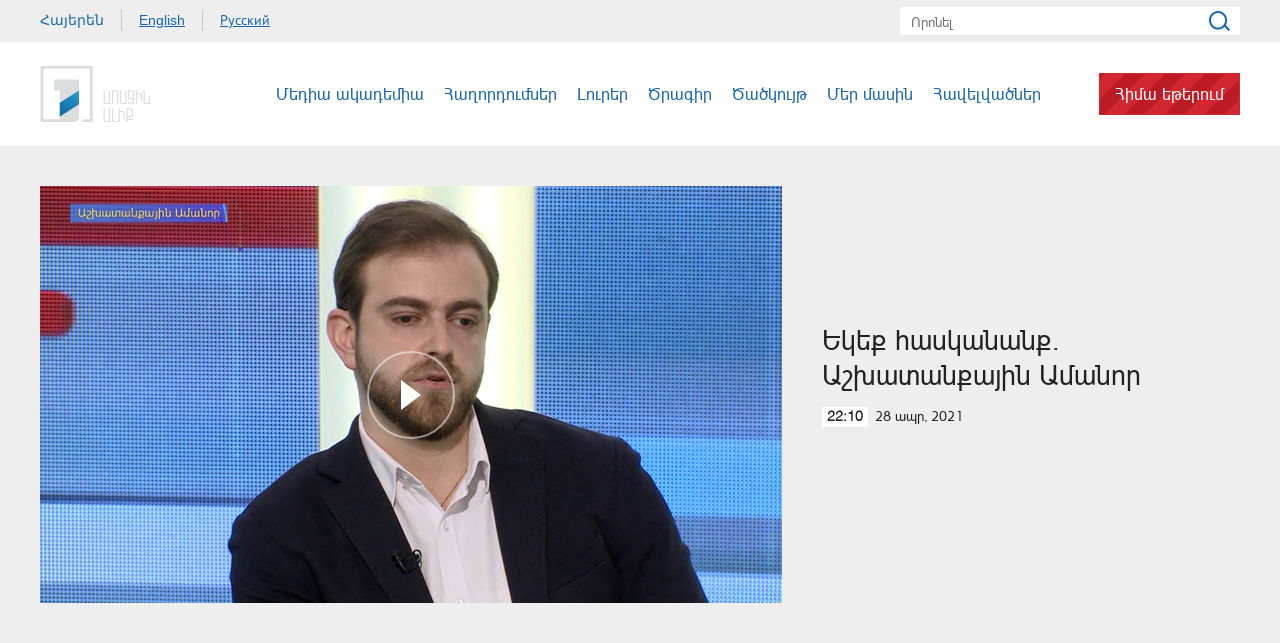

--- FILE ---
content_type: text/html; charset=utf-8
request_url: https://www.1tv.am/hy/video/%D4%B5%D5%AF%D5%A5%D6%84-%D5%B0%D5%A1%D5%BD%D5%AF%D5%A1%D5%B6%D5%A1%D5%B6%D6%84-%D4%B1%D5%B7%D5%AD%D5%A1%D5%BF%D5%A1%D5%B6%D6%84%D5%A1%D5%B5%D5%AB%D5%B6-%D4%B1%D5%B4%D5%A1%D5%B6%D5%B8%D6%80/178753
body_size: 8023
content:
<!DOCTYPE html>
<!--[if lte IE 1]>
##########################################################################
#
#                  _           _     _             _    _      _ _
#                 (_)         | |   | |           | |  | |    | (_)
#  _ __  _ __ ___  _  ___  ___| |_  | |__  _   _  | |__| | ___| |___  __
# | '_ \| '__/ _ \| |/ _ \/ __| __| | '_ \| | | | |  __  |/ _ \ | \ \/ /
# | |_) | | | (_) | |  __/ (__| |_  | |_) | |_| | | |  | |  __/ | |>  <
# | .__/|_|  \___/| |\___|\___|\__| |_.__/ \__, | |_|  |_|\___|_|_/_/\_\
# | |            _/ |                       __/ |
# |_|           |__/                       |___/
#
# URL: www.helix.am
#
##########################################################################
<![endif]-->
<html lang="hy">
<head>
    <meta charset="utf-8" />
    <meta name="viewport" content="width=device-width, initial-scale=1, maximum-scale=1, user-scalable=no" />
    <meta name="description" content="" />
    <meta name="keywords" content="" />
    <meta name="format-detection" content="telephone=no" />
    <meta name="apple-itunes-app" content="app-id=989715996" />
    <title>Եկեք հասկանանք. Աշխատանքային Ամանոր - Հանրային հեռուստաընկերություն</title>


<meta property="og:image" content="https://www.1tv.am/images/video/7/32650/1.jpeg" /><meta property="og:title" content="Եկեք հասկանանք. Աշխատանքային Ամանոր" /><meta property="og:description" content="" /><meta property="og:url" content="https://www.1tv.am/hy/video/Եկեք-հասկանանք-Աշխատանքային-Ամանոր/178753" /><meta name="twitter:card" content="summary_large_image" /><meta name="twitter:title" content="Եկեք հասկանանք. Աշխատանքային Ամանոր" /><meta name="twitter:description" content="" /><meta name="twitter:image" content="https://www.1tv.am/images/video/7/32650/1.jpeg" />        <script>var $app = {"localisation":{"not_ml":false,"lng":{"code":"hy"},"trans":{"core.error.400.head_title":"400 Bad Request","core.error.400.message":"The request could not be understood by the server due to malformed syntax. The client SHOULD NOT repeat the request without modifications.","core.error.401.head_title":"401 Unauthorized","core.error.401.message":"Please log in to perform this action","core.error.403.head_title":"403 Forbidden","core.error.403.message":"The server understood the request, but is refusing to fulfill it. Authorization will not help and the request SHOULD NOT be repeated. If the request method was not HEAD and the server wishes to make public why the request has not been fulfilled, it SHOULD describe the reason for the refusal in the entity. If the server does not wish to make this information available to the client, the status code 404 (Not Found) can be used instead.","core.error.404.head_title":" 404 Not Found","core.error.404.message":"\u0546\u0574\u0561\u0576 \u0567\u057b \u0563\u0578\u0575\u0578\u0582\u0569\u0575\u0578\u0582\u0576 \u0579\u0578\u0582\u0576\u056b","core.error.405.head_title":"405 Method Not Allowed","core.error.405.message":"The method specified in the Request-Line is not allowed for the resource identified by the Request-URI. The response MUST include an Allow header containing a list of valid methods for the requested resource.","core.error.500.head_title":"500 Internal Server Error","core.error.500.message":"The server encountered an unexpected condition which prevented it from fulfilling the request.","core.error.verify_network.head_title":"Verify network","core.error.verify_network.message":"Verify network","core.error.timeout.head_title":"Timeout","core.error.timeout.message":"Timeout","core.error.modal.button.ok":"\u056c\u0561\u057e"}}};</script>
            <link rel="icon" href="/favicon.png?v=1" />
    <link rel="shortcut icon" href="/favicon.ico?v=1" />
    <link rel="stylesheet" href="/build/css/main.css?v=50877887" />
    <link rel="apple-touch-icon-precomposed" sizes="57x57" href="/img/apple-touch-icon-57x57-precomposed.png?v=1" />
    <link rel="apple-touch-icon-precomposed" sizes="72x72" href="/img/apple-touch-icon-72x72-precomposed.png?v=1" />
    <link rel="apple-touch-icon-precomposed" sizes="114x114" href="/img/apple-touch-icon-114x114-precomposed.png?v=1" />
    <script src="/build/js/top-libs.js?v=508"></script>
    <script>
        var $baseUrl = 'https://www.1tv.am/hy/';
    </script>
</head>
<body class="hy">
<div id="wrapper">
    <header>

        <div class="top-box">
            <div class="center clear-fix">
                                    <aside class="left-sidebar fl">
                        <ul class="language-list clear-fix">
                                                                <li class="fl">
                                        <a class="arr active fs14 ver-top-box"
                                           href="https://www.1tv.am/hy/video/%D4%B5%D5%AF%D5%A5%D6%84-%D5%B0%D5%A1%D5%BD%D5%AF%D5%A1%D5%B6%D5%A1%D5%B6%D6%84-%D4%B1%D5%B7%D5%AD%D5%A1%D5%BF%D5%A1%D5%B6%D6%84%D5%A1%D5%B5%D5%AB%D5%B6-%D4%B1%D5%B4%D5%A1%D5%B6%D5%B8%D6%80/178753">Հայերեն</a>
                                    </li>
                                                                        <li class="fl">
                                        <a class="arl fs14 ver-top-box"
                                           href="https://www.1tv.am/en/video/%D4%B5%D5%AF%D5%A5%D6%84-%D5%B0%D5%A1%D5%BD%D5%AF%D5%A1%D5%B6%D5%A1%D5%B6%D6%84-%D4%B1%D5%B7%D5%AD%D5%A1%D5%BF%D5%A1%D5%B6%D6%84%D5%A1%D5%B5%D5%AB%D5%B6-%D4%B1%D5%B4%D5%A1%D5%B6%D5%B8%D6%80/178753">English</a>
                                    </li>
                                                                        <li class="fl">
                                        <a class="arr fs14 ver-top-box"
                                           href="https://www.1tv.am/ru/video/%D4%B5%D5%AF%D5%A5%D6%84-%D5%B0%D5%A1%D5%BD%D5%AF%D5%A1%D5%B6%D5%A1%D5%B6%D6%84-%D4%B1%D5%B7%D5%AD%D5%A1%D5%BF%D5%A1%D5%B6%D6%84%D5%A1%D5%B5%D5%AB%D5%B6-%D4%B1%D5%B4%D5%A1%D5%B6%D5%B8%D6%80/178753">Русский</a>
                                    </li>
                                                            </ul>
                    </aside>
                                <aside class="right-sidebar fr">

                    <form action="https://www.1tv.am/hy/search/" method="get" id="search-form">
                        <div class="search-form-box pr">
                            <input class="fs14" type="text" id="top-search" name="q" placeholder="Որոնել" />
                            <input class="sprite" type="submit" value="" />
                        </div>
                    </form>

                </aside>

            </div>
        </div>

        <div class="bottom-box pr">
            <div class="bottom-inner-box">
                <div class="center clear-fix">
                                        <a class="main-logo sprite db fl" href="https://www.1tv.am/hy/" title="Հանրային Հեռուստաընկերություն">
                        Հանրային Հեռուստաընկերություն                    </a>

                    <aside class="right-sidebar fr">
                        <nav class="fr">
                            <ul>
                                                                    <li class="first-level fl">
                                        <a class="main-links" href="https://www.1tv.am/hy/program/%D5%84%D5%A5%D5%A4%D5%AB%D5%A1-%D5%A1%D5%AF%D5%A1%D5%A4%D5%A5%D5%B4%D5%AB%D5%A1">
                                            Մեդիա ակադեմիա                                        </a>
                                    </li>
                                                                    <li class="first-level fl">
                                        <a class="main-links programs" href="https://www.1tv.am/hy/programs">
                                            Հաղորդումներ                                        </a>
                                    </li>
                                                                    <li class="first-level fl">
                                        <a class="main-links" href="https://www.1lurer.am/hy" target="_blank">
                                            Լուրեր                                        </a>
                                    </li>
                                                                    <li class="first-level fl">
                                        <a class="main-links" href="https://www.1tv.am/hy/schedule">
                                            Ծրագիր                                        </a>
                                    </li>
                                                                    <li class="first-level fl">
                                        <a class="main-links" href="https://www.1tv.am/hy/satellites">
                                            Ծածկույթ                                        </a>
                                    </li>
                                                                    <li class="first-level fl">
                                        <a class="main-links" href="https://www.1tv.am/hy/history">
                                            Մեր մասին                                        </a>
                                    </li>
                                                                        <li class="first-level fl">
                                            <a class="main-links" href="https://linktr.ee/1tvarmenia" target="_blank">
                                                Հավելվածներ                                            </a>
                                        </li>
                                                                        <li class="first-level fl">
                                    <a class="main-links header-live-btn db fr" href="https://live.1tv.am" target="_blank">Հիմա եթերում</a>
                                    <a class="main-links header-live-btn-mobile " href="https://live.1tv.am" target="_blank">Հիմա եթերում</a>
                                </li>
                            </ul>
                        </nav>

                        <div id="burger" class="dn">
                            <div class="lines line-1"></div>
                            <div class="lines line-2"></div>
                            <div class="lines line-3"></div>
                        </div>

                    </aside>

                </div>
            </div>

            <div class="expand-list-box dn">
                <div class="loader">
                    <div class="pr-loading">
                        <div class="logo sprite"></div>
                    </div>
                </div>
            </div>

        </div>

    </header>
    <main>
        
<div class="video-box">

    <div class="center clear-fix">
            <div class="video-box__left video-box-link fl pr sprite-b" data-src="https://www.youtube.com/embed/PHoysnmMnvQ?autoplay=1&autohide=1">
            <img class="video-box__img" src="/images/video/7/32650/1.jpeg" alt="Եկեք հասկանանք. Աշխատանքային Ամանոր" />
        </div>
            <div class="video-box__right pr">
            <div class="table">
                <div class="table-cell">
                    <h2 class="video-box__title fs28">Եկեք հասկանանք. Աշխատանքային Ամանոր</h2>
                    <div class="date fs14"><div class="minutes ver-top-box helvetica-light">22:10</div>28 Ապր, 2021</div>
                    <p class="video-box__description fs18"></p>
                    <div class="addthis_inline_share_toolbox" data-url="https://www.1tv.am/hy/video/Եկեք-հասկանանք-Աշխատանքային-Ամանոր/178753" data-title="Եկեք հասկանանք. Աշխատանքային Ամանոր" data-description="" data-media="https://www.1tv.am/images/video/7/32650/1.jpeg"></div>
                </div>
            </div>
        </div>

    </div>

</div>

    <section class="news-section video-section">
        <div class="center">
                            <h2 class="fs34">Այլ տեսանյութեր</h2>
                    </div>

        <div class="news-slider-wrapper pr">
            <div class="news-video sliders clear-fix">
                                    <a class="news-slider-box video slider-current-box db fl" href="https://www.1tv.am/hy/video/Եկեք-հասկանանք-Պետհամարանիշների-գողություն/182942" data-time="02:00" data-date="17 Հնս" data-id="182942" data-title="Եկեք հասկանանք. Պետհամարանիշների գողություն" data-desc="" id="nKyuzhpU188" data-img="https://www.1tv.am/images/video/7/33413/1.jpeg">
                        <span class="video-pic-box db pr sprite-b">
                                                            <img src="/images/video/7/33413/1/390x225c-center.jpeg" alt="Եկեք հասկանանք. Պետհամարանիշների գողություն" width="360" />
                                                    </span>
                        <span class="video-text-box db clear-fix">
                                                            <span class="date-box fl pr">
                                    <span class="table">
                                        <span class="table-cell">
                                                                                        <span class="time db fs22 helvetica-light">02:00</span>
                                            <span class="dates db fs14">17 Հնս</span>
                                        </span>
                                    </span>
                                </span>
                                                        <span class="text-box db fl fs18 v-popup-t">Եկեք հասկանանք. Պետհամարանիշների գողություն</span>
                        </span>
                    </a>
                                    <a class="news-slider-box video slider-current-box db fl" href="https://www.1tv.am/hy/video/Եկեք-հասկանանք-Անվտանգ-ինտերնետ/182310" data-time="23:00" data-date="09 Հնս" data-id="182310" data-title="Եկեք հասկանանք. Անվտանգ ինտերնետ" data-desc="" id="qt2CpUsOedY" data-img="https://www.1tv.am/images/video/7/33303/02.jpeg">
                        <span class="video-pic-box db pr sprite-b">
                                                            <img src="/images/video/7/33303/02/390x225c-center.jpeg" alt="Եկեք հասկանանք. Անվտանգ ինտերնետ" width="360" />
                                                    </span>
                        <span class="video-text-box db clear-fix">
                                                            <span class="date-box fl pr">
                                    <span class="table">
                                        <span class="table-cell">
                                                                                        <span class="time db fs22 helvetica-light">23:00</span>
                                            <span class="dates db fs14">09 Հնս</span>
                                        </span>
                                    </span>
                                </span>
                                                        <span class="text-box db fl fs18 v-popup-t">Եկեք հասկանանք. Անվտանգ ինտերնետ</span>
                        </span>
                    </a>
                                    <a class="news-slider-box video slider-current-box db fl" href="https://www.1tv.am/hy/video/Եկեք-հասկանանք-Վնասներ-քամուց/181815" data-time="22:30" data-date="02 Հնս" data-id="181815" data-title="Եկեք հասկանանք. Վնասներ քամուց" data-desc="" id="tOyXlfCB2cM" data-img="https://www.1tv.am/images/video/7/33213/06.jpeg">
                        <span class="video-pic-box db pr sprite-b">
                                                            <img src="/images/video/7/33213/06/390x225c-center.jpeg" alt="Եկեք հասկանանք. Վնասներ քամուց" width="360" />
                                                    </span>
                        <span class="video-text-box db clear-fix">
                                                            <span class="date-box fl pr">
                                    <span class="table">
                                        <span class="table-cell">
                                                                                        <span class="time db fs22 helvetica-light">22:30</span>
                                            <span class="dates db fs14">02 Հնս</span>
                                        </span>
                                    </span>
                                </span>
                                                        <span class="text-box db fl fs18 v-popup-t">Եկեք հասկանանք. Վնասներ քամուց</span>
                        </span>
                    </a>
                                    <a class="news-slider-box video slider-current-box db fl" href="https://www.1tv.am/hy/video/Եկեք-հասկանանք-Թունավորում-Սիսիանում/181253" data-time="22:30" data-date="26 Մայ" data-id="181253" data-title="Եկեք հասկանանք. Թունավորում Սիսիանում" data-desc="" id="szjyPuBlhfA" data-img="https://www.1tv.am/images/video/7/33109/f60ae5b546b412_60ae5b546b43c.jpeg">
                        <span class="video-pic-box db pr sprite-b">
                                                            <img src="/images/video/7/33109/f60ae5b546b412_60ae5b546b43c/390x225c-center.jpeg" alt="Եկեք հասկանանք. Թունավորում Սիսիանում" width="360" />
                                                    </span>
                        <span class="video-text-box db clear-fix">
                                                            <span class="date-box fl pr">
                                    <span class="table">
                                        <span class="table-cell">
                                                                                        <span class="time db fs22 helvetica-light">22:30</span>
                                            <span class="dates db fs14">26 Մայ</span>
                                        </span>
                                    </span>
                                </span>
                                                        <span class="text-box db fl fs18 v-popup-t">Եկեք հասկանանք. Թունավորում Սիսիանում</span>
                        </span>
                    </a>
                                    <a class="news-slider-box video slider-current-box db fl" href="https://www.1tv.am/hy/video/Եկեք-հասկանանք-Պատվաստում-կանաչ-անձնագիր/180664" data-time="22:00" data-date="19 Մայ" data-id="180664" data-title="Եկեք հասկանանք. Պատվաստում, կանաչ անձնագիր" data-desc="" id="3RiVe_6jfyY" data-img="https://www.1tv.am/images/video/7/32999/6.jpeg">
                        <span class="video-pic-box db pr sprite-b">
                                                            <img src="/images/video/7/32999/6/390x225c-center.jpeg" alt="Եկեք հասկանանք. Պատվաստում, կանաչ անձնագիր" width="360" />
                                                    </span>
                        <span class="video-text-box db clear-fix">
                                                            <span class="date-box fl pr">
                                    <span class="table">
                                        <span class="table-cell">
                                                                                        <span class="time db fs22 helvetica-light">22:00</span>
                                            <span class="dates db fs14">19 Մայ</span>
                                        </span>
                                    </span>
                                </span>
                                                        <span class="text-box db fl fs18 v-popup-t">Եկեք հասկանանք. Պատվաստում, կանաչ անձնագիր</span>
                        </span>
                    </a>
                                    <a class="news-slider-box video slider-current-box db fl" href="https://www.1tv.am/hy/video/Եկեք-հասկանանք-Կանեփի-աճեցում/180005" data-time="22:30" data-date="12 Մայ" data-id="180005" data-title="Եկեք հասկանանք. Կանեփի աճեցում" data-desc="" id="7RNWrrF6k6M" data-img="https://www.1tv.am/images/video/7/32883/6.jpeg">
                        <span class="video-pic-box db pr sprite-b">
                                                            <img src="/images/video/7/32883/6/390x225c-center.jpeg" alt="Եկեք հասկանանք. Կանեփի աճեցում" width="360" />
                                                    </span>
                        <span class="video-text-box db clear-fix">
                                                            <span class="date-box fl pr">
                                    <span class="table">
                                        <span class="table-cell">
                                                                                        <span class="time db fs22 helvetica-light">22:30</span>
                                            <span class="dates db fs14">12 Մայ</span>
                                        </span>
                                    </span>
                                </span>
                                                        <span class="text-box db fl fs18 v-popup-t">Եկեք հասկանանք. Կանեփի աճեցում</span>
                        </span>
                    </a>
                                    <a class="news-slider-box video slider-current-box db fl" href="https://www.1tv.am/hy/video/Եկեք-հասկանանք-Նոր-ատոմակայան/179385" data-time="22:25" data-date="05 Մայ" data-id="179385" data-title="Եկեք հասկանանք. Նոր ատոմակայան" data-desc="" id="XUm1A0uT8f8" data-img="https://www.1tv.am/images/video/7/32764/3.jpeg">
                        <span class="video-pic-box db pr sprite-b">
                                                            <img src="/images/video/7/32764/3/390x225c-center.jpeg" alt="Եկեք հասկանանք. Նոր ատոմակայան" width="360" />
                                                    </span>
                        <span class="video-text-box db clear-fix">
                                                            <span class="date-box fl pr">
                                    <span class="table">
                                        <span class="table-cell">
                                                                                        <span class="time db fs22 helvetica-light">22:25</span>
                                            <span class="dates db fs14">05 Մայ</span>
                                        </span>
                                    </span>
                                </span>
                                                        <span class="text-box db fl fs18 v-popup-t">Եկեք հասկանանք. Նոր ատոմակայան</span>
                        </span>
                    </a>
                                    <a class="news-slider-box video slider-current-box db fl" href="https://www.1tv.am/hy/video/Եկեք-հասկանանք-Պաշտպանիչ-դիմակ/178072" data-time="22:00" data-date="21 Ապր" data-id="178072" data-title="Եկեք հասկանանք. Պաշտպանիչ դիմակ" data-desc="" id="3U-I7falACA" data-img="https://www.1tv.am/images/video/7/32525/7.jpeg">
                        <span class="video-pic-box db pr sprite-b">
                                                            <img src="/images/video/7/32525/7/390x225c-center.jpeg" alt="Եկեք հասկանանք. Պաշտպանիչ դիմակ" width="360" />
                                                    </span>
                        <span class="video-text-box db clear-fix">
                                                            <span class="date-box fl pr">
                                    <span class="table">
                                        <span class="table-cell">
                                                                                        <span class="time db fs22 helvetica-light">22:00</span>
                                            <span class="dates db fs14">21 Ապր</span>
                                        </span>
                                    </span>
                                </span>
                                                        <span class="text-box db fl fs18 v-popup-t">Եկեք հասկանանք. Պաշտպանիչ դիմակ</span>
                        </span>
                    </a>
                                    <a class="news-slider-box video slider-current-box db fl" href="https://www.1tv.am/hy/video/Եկեք-հասկանանք-Հավկիթի-գինը/177518" data-time="22:00" data-date="14 Ապր" data-id="177518" data-title="Եկեք հասկանանք. Հավկիթի գինը" data-desc="" id="zon9K1RhzM0" data-img="https://www.1tv.am/images/video/7/32417/7.jpeg">
                        <span class="video-pic-box db pr sprite-b">
                                                            <img src="/images/video/7/32417/7/390x225c-center.jpeg" alt="Եկեք հասկանանք. Հավկիթի գինը" width="360" />
                                                    </span>
                        <span class="video-text-box db clear-fix">
                                                            <span class="date-box fl pr">
                                    <span class="table">
                                        <span class="table-cell">
                                                                                        <span class="time db fs22 helvetica-light">22:00</span>
                                            <span class="dates db fs14">14 Ապր</span>
                                        </span>
                                    </span>
                                </span>
                                                        <span class="text-box db fl fs18 v-popup-t">Եկեք հասկանանք. Հավկիթի գինը</span>
                        </span>
                    </a>
                                    <a class="news-slider-box video slider-current-box db fl" href="https://www.1tv.am/hy/video/Եկեք-հասկանանք-Թափառող-շներ/176881" data-time="22:30" data-date="07 Ապր" data-id="176881" data-title="Եկեք հասկանանք. Թափառող շներ" data-desc="" id="1WSXHFTe9LQ" data-img="https://www.1tv.am/images/video/7/32299/1.jpeg">
                        <span class="video-pic-box db pr sprite-b">
                                                            <img src="/images/video/7/32299/1/390x225c-center.jpeg" alt="Եկեք հասկանանք. Թափառող շներ" width="360" />
                                                    </span>
                        <span class="video-text-box db clear-fix">
                                                            <span class="date-box fl pr">
                                    <span class="table">
                                        <span class="table-cell">
                                                                                        <span class="time db fs22 helvetica-light">22:30</span>
                                            <span class="dates db fs14">07 Ապր</span>
                                        </span>
                                    </span>
                                </span>
                                                        <span class="text-box db fl fs18 v-popup-t">Եկեք հասկանանք. Թափառող շներ</span>
                        </span>
                    </a>
                                    <a class="news-slider-box video slider-current-box db fl" href="https://www.1tv.am/hy/video/Եկեք-հասկանանք-Սիգի-ապօրինի-որս/176150" data-time="22:00" data-date="31 Մար" data-id="176150" data-title="Եկեք հասկանանք. Սիգի ապօրինի որս" data-desc="" id="JUbhWq5n-kM" data-img="https://www.1tv.am/images/video/7/32173/02.jpeg">
                        <span class="video-pic-box db pr sprite-b">
                                                            <img src="/images/video/7/32173/02/390x225c-center.jpeg" alt="Եկեք հասկանանք. Սիգի ապօրինի որս" width="360" />
                                                    </span>
                        <span class="video-text-box db clear-fix">
                                                            <span class="date-box fl pr">
                                    <span class="table">
                                        <span class="table-cell">
                                                                                        <span class="time db fs22 helvetica-light">22:00</span>
                                            <span class="dates db fs14">31 Մար</span>
                                        </span>
                                    </span>
                                </span>
                                                        <span class="text-box db fl fs18 v-popup-t">Եկեք հասկանանք. Սիգի ապօրինի որս</span>
                        </span>
                    </a>
                                    <a class="news-slider-box video slider-current-box db fl" href="https://www.1tv.am/hy/video/Եկեք-հասկանանք-Քովիդի-դեմ-պատվաստանյութ/175444" data-time="22:00" data-date="24 Մար" data-id="175444" data-title="Եկեք հասկանանք. Քովիդի դեմ պատվաստանյութ" data-desc="" id="MQ8LVXY4RKY" data-img="https://www.1tv.am/images/video/7/32044/9.jpeg">
                        <span class="video-pic-box db pr sprite-b">
                                                            <img src="/images/video/7/32044/9/390x225c-center.jpeg" alt="Եկեք հասկանանք. Քովիդի դեմ պատվաստանյութ" width="360" />
                                                    </span>
                        <span class="video-text-box db clear-fix">
                                                            <span class="date-box fl pr">
                                    <span class="table">
                                        <span class="table-cell">
                                                                                        <span class="time db fs22 helvetica-light">22:00</span>
                                            <span class="dates db fs14">24 Մար</span>
                                        </span>
                                    </span>
                                </span>
                                                        <span class="text-box db fl fs18 v-popup-t">Եկեք հասկանանք. Քովիդի դեմ պատվաստանյութ</span>
                        </span>
                    </a>
                                    <a class="news-slider-box video slider-current-box db fl" href="https://www.1tv.am/hy/video/Եկեք-հասկանանք-Անվտանգ-երթևեկություն/174798" data-time="22:00" data-date="17 Մար" data-id="174798" data-title="Եկեք հասկանանք. Անվտանգ երթևեկություն" data-desc="" id="nHJwkvFWSHU" data-img="https://www.1tv.am/images/video/7/31925/3.jpeg">
                        <span class="video-pic-box db pr sprite-b">
                                                            <img src="/images/video/7/31925/3/390x225c-center.jpeg" alt="Եկեք հասկանանք. Անվտանգ երթևեկություն" width="360" />
                                                    </span>
                        <span class="video-text-box db clear-fix">
                                                            <span class="date-box fl pr">
                                    <span class="table">
                                        <span class="table-cell">
                                                                                        <span class="time db fs22 helvetica-light">22:00</span>
                                            <span class="dates db fs14">17 Մար</span>
                                        </span>
                                    </span>
                                </span>
                                                        <span class="text-box db fl fs18 v-popup-t">Եկեք հասկանանք. Անվտանգ երթևեկություն</span>
                        </span>
                    </a>
                                    <a class="news-slider-box video slider-current-box db fl" href="https://www.1tv.am/hy/video/Եկեք-հասկանանք-Գնաճ-2021/174226" data-time="22:30" data-date="10 Մար" data-id="174226" data-title="Եկեք հասկանանք. Գնաճ 2021" data-desc="" id="kNVHRAvDtcE" data-img="https://www.1tv.am/images/video/7/31814/1.jpeg">
                        <span class="video-pic-box db pr sprite-b">
                                                            <img src="/images/video/7/31814/1/390x225c-center.jpeg" alt="Եկեք հասկանանք. Գնաճ 2021" width="360" />
                                                    </span>
                        <span class="video-text-box db clear-fix">
                                                            <span class="date-box fl pr">
                                    <span class="table">
                                        <span class="table-cell">
                                                                                        <span class="time db fs22 helvetica-light">22:30</span>
                                            <span class="dates db fs14">10 Մար</span>
                                        </span>
                                    </span>
                                </span>
                                                        <span class="text-box db fl fs18 v-popup-t">Եկեք հասկանանք. Գնաճ 2021</span>
                        </span>
                    </a>
                                    <a class="news-slider-box video slider-current-box db fl" href="https://www.1tv.am/hy/video/Եկեք-հասկանանք/169750" data-time="18:15" data-date="31 Դեկ" data-id="169750" data-title="Եկեք հասկանանք. 2021-ին սպասելով" data-desc="" id="WjMWo0tJGNQ" data-img="https://www.1tv.am/images/video/7/31012/5.jpeg">
                        <span class="video-pic-box db pr sprite-b">
                                                            <img src="/images/video/7/31012/5/390x225c-center.jpeg" alt="Եկեք հասկանանք. 2021-ին սպասելով" width="360" />
                                                    </span>
                        <span class="video-text-box db clear-fix">
                                                            <span class="date-box fl pr">
                                    <span class="table">
                                        <span class="table-cell">
                                                                                        <span class="time db fs22 helvetica-light">18:15</span>
                                            <span class="dates db fs14">31 Դեկ</span>
                                        </span>
                                    </span>
                                </span>
                                                        <span class="text-box db fl fs18 v-popup-t">Եկեք հասկանանք. 2021-ին սպասելով</span>
                        </span>
                    </a>
                                    <a class="news-slider-box video slider-current-box db fl" href="https://www.1tv.am/hy/video/Եկեք-հասկանանք-Գերիների-տվյալների-անվտանգություն/169600" data-time="23:00" data-date="30 Դեկ" data-id="169600" data-title="Եկեք հասկանանք. Գերիների տվյալների անվտանգություն" data-desc="" id="0QbyGcqPmXk" data-img="https://www.1tv.am/images/video/7/30988/1.jpeg">
                        <span class="video-pic-box db pr sprite-b">
                                                            <img src="/images/video/7/30988/1/390x225c-center.jpeg" alt="Եկեք հասկանանք. Գերիների տվյալների անվտանգություն" width="360" />
                                                    </span>
                        <span class="video-text-box db clear-fix">
                                                            <span class="date-box fl pr">
                                    <span class="table">
                                        <span class="table-cell">
                                                                                        <span class="time db fs22 helvetica-light">23:00</span>
                                            <span class="dates db fs14">30 Դեկ</span>
                                        </span>
                                    </span>
                                </span>
                                                        <span class="text-box db fl fs18 v-popup-t">Եկեք հասկանանք. Գերիների տվյալների անվտանգություն</span>
                        </span>
                    </a>
                                    <a class="news-slider-box video slider-current-box db fl" href="https://www.1tv.am/hy/video/Եկեք-հասկանանք-Սոցաջակցություն/168788" data-time="22:30" data-date="23 Դեկ" data-id="168788" data-title="Եկեք հասկանանք. Սոցաջակցություն" data-desc="" id="9iLdf_Mtuyc" data-img="https://www.1tv.am/images/video/7/30839/2.jpeg">
                        <span class="video-pic-box db pr sprite-b">
                                                            <img src="/images/video/7/30839/2/390x225c-center.jpeg" alt="Եկեք հասկանանք. Սոցաջակցություն" width="360" />
                                                    </span>
                        <span class="video-text-box db clear-fix">
                                                            <span class="date-box fl pr">
                                    <span class="table">
                                        <span class="table-cell">
                                                                                        <span class="time db fs22 helvetica-light">22:30</span>
                                            <span class="dates db fs14">23 Դեկ</span>
                                        </span>
                                    </span>
                                </span>
                                                        <span class="text-box db fl fs18 v-popup-t">Եկեք հասկանանք. Սոցաջակցություն</span>
                        </span>
                    </a>
                                    <a class="news-slider-box video slider-current-box db fl" href="https://www.1tv.am/hy/video/Եկեք-հասկանանք-Կամընտրական-հայոց-լեզու/168221" data-time="22:35" data-date="16 Դեկ" data-id="168221" data-title="Եկեք հասկանանք. Կամընտրական հայոց լեզու" data-desc="" id="2unoqMLP0HY" data-img="https://www.1tv.am/images/video/7/30735/1.jpeg">
                        <span class="video-pic-box db pr sprite-b">
                                                            <img src="/images/video/7/30735/1/390x225c-center.jpeg" alt="Եկեք հասկանանք. Կամընտրական հայոց լեզու" width="360" />
                                                    </span>
                        <span class="video-text-box db clear-fix">
                                                            <span class="date-box fl pr">
                                    <span class="table">
                                        <span class="table-cell">
                                                                                        <span class="time db fs22 helvetica-light">22:35</span>
                                            <span class="dates db fs14">16 Դեկ</span>
                                        </span>
                                    </span>
                                </span>
                                                        <span class="text-box db fl fs18 v-popup-t">Եկեք հասկանանք. Կամընտրական հայոց լեզու</span>
                        </span>
                    </a>
                                    <a class="news-slider-box video slider-current-box db fl" href="https://www.1tv.am/hy/video/Եկեք-հասկանանք-COVID19-և-հակաբիոտիկներ/167589" data-time="22:00" data-date="09 Դեկ" data-id="167589" data-title="Եկեք հասկանանք. COVID19 և հակաբիոտիկներ" data-desc="" id="TByXyrplgro" data-img="https://www.1tv.am/images/video/7/30617/1.jpeg">
                        <span class="video-pic-box db pr sprite-b">
                                                            <img src="/images/video/7/30617/1/390x225c-center.jpeg" alt="Եկեք հասկանանք. COVID19 և հակաբիոտիկներ" width="360" />
                                                    </span>
                        <span class="video-text-box db clear-fix">
                                                            <span class="date-box fl pr">
                                    <span class="table">
                                        <span class="table-cell">
                                                                                        <span class="time db fs22 helvetica-light">22:00</span>
                                            <span class="dates db fs14">09 Դեկ</span>
                                        </span>
                                    </span>
                                </span>
                                                        <span class="text-box db fl fs18 v-popup-t">Եկեք հասկանանք. COVID19 և հակաբիոտիկներ</span>
                        </span>
                    </a>
                                    <a class="news-slider-box video slider-current-box db fl" href="https://www.1tv.am/hy/video/Եկեք-հասկանանք-Ցորենի-հարցը/166931" data-time="22:00" data-date="02 Դեկ" data-id="166931" data-title="Եկեք հասկանանք. Ցորենի հարցը" data-desc="" id="LWHj1WzJApk" data-img="https://www.1tv.am/images/video/7/30506/c.jpeg">
                        <span class="video-pic-box db pr sprite-b">
                                                            <img src="/images/video/7/30506/c/390x225c-center.jpeg" alt="Եկեք հասկանանք. Ցորենի հարցը" width="360" />
                                                    </span>
                        <span class="video-text-box db clear-fix">
                                                            <span class="date-box fl pr">
                                    <span class="table">
                                        <span class="table-cell">
                                                                                        <span class="time db fs22 helvetica-light">22:00</span>
                                            <span class="dates db fs14">02 Դեկ</span>
                                        </span>
                                    </span>
                                </span>
                                                        <span class="text-box db fl fs18 v-popup-t">Եկեք հասկանանք. Ցորենի հարցը</span>
                        </span>
                    </a>
                                    <a class="news-slider-box video slider-current-box db fl" href="https://www.1tv.am/hy/video/Եկեք-հասկանանք-Աջակցություն-արցախցիներին/166385" data-time="22:00" data-date="25 Նմբ" data-id="166385" data-title="Եկեք հասկանանք. Աջակցություն արցախցիներին" data-desc="" id="z0hLSeHLt2s" data-img="https://www.1tv.am/images/video/7/30399/05.jpeg">
                        <span class="video-pic-box db pr sprite-b">
                                                            <img src="/images/video/7/30399/05/390x225c-center.jpeg" alt="Եկեք հասկանանք. Աջակցություն արցախցիներին" width="360" />
                                                    </span>
                        <span class="video-text-box db clear-fix">
                                                            <span class="date-box fl pr">
                                    <span class="table">
                                        <span class="table-cell">
                                                                                        <span class="time db fs22 helvetica-light">22:00</span>
                                            <span class="dates db fs14">25 Նմբ</span>
                                        </span>
                                    </span>
                                </span>
                                                        <span class="text-box db fl fs18 v-popup-t">Եկեք հասկանանք. Աջակցություն արցախցիներին</span>
                        </span>
                    </a>
                                    <a class="news-slider-box video slider-current-box db fl" href="https://www.1tv.am/hy/video/Եկեք-հասկանանք-Վերադարձ-դպրոց/165896" data-time="22:30" data-date="18 Նմբ" data-id="165896" data-title="Եկեք հասկանանք. Վերադարձ դպրոց" data-desc="" id="GQ4ssipPupM" data-img="https://www.1tv.am/images/video/7/30315/05.jpeg">
                        <span class="video-pic-box db pr sprite-b">
                                                            <img src="/images/video/7/30315/05/390x225c-center.jpeg" alt="Եկեք հասկանանք. Վերադարձ դպրոց" width="360" />
                                                    </span>
                        <span class="video-text-box db clear-fix">
                                                            <span class="date-box fl pr">
                                    <span class="table">
                                        <span class="table-cell">
                                                                                        <span class="time db fs22 helvetica-light">22:30</span>
                                            <span class="dates db fs14">18 Նմբ</span>
                                        </span>
                                    </span>
                                </span>
                                                        <span class="text-box db fl fs18 v-popup-t">Եկեք հասկանանք. Վերադարձ դպրոց</span>
                        </span>
                    </a>
                                    <a class="news-slider-box video slider-current-box db fl" href="https://www.1tv.am/hy/video/Եկեք-հասկանանք-Միջազգային-կազմակերպություններ/165202" data-time="20:00" data-date="06 Նմբ" data-id="165202" data-title="Եկեք հասկանանք. Միջազգային կազմակերպություններ" data-desc="" id="BLhKOTXfI24" data-img="https://www.1tv.am/images/video/7/30194/3.jpeg">
                        <span class="video-pic-box db pr sprite-b">
                                                            <img src="/images/video/7/30194/3/390x225c-center.jpeg" alt="Եկեք հասկանանք. Միջազգային կազմակերպություններ" width="360" />
                                                    </span>
                        <span class="video-text-box db clear-fix">
                                                            <span class="date-box fl pr">
                                    <span class="table">
                                        <span class="table-cell">
                                                                                        <span class="time db fs22 helvetica-light">20:00</span>
                                            <span class="dates db fs14">06 Նմբ</span>
                                        </span>
                                    </span>
                                </span>
                                                        <span class="text-box db fl fs18 v-popup-t">Եկեք հասկանանք. Միջազգային կազմակերպություններ</span>
                        </span>
                    </a>
                                    <a class="news-slider-box video slider-current-box db fl" href="https://www.1tv.am/hy/video/Եկեք-հասկանանք-Ֆերմերների-բողոքը/164978" data-time="22:00" data-date="04 Նմբ" data-id="164978" data-title="Եկեք հասկանանք. Ֆերմերների բողոքը" data-desc="" data-src="" data-img="https://www.1tv.am/images/video/7/30160/7.jpeg">
                        <span class="video-pic-box db pr sprite-b">
                                                            <img src="/images/video/7/30160/7/390x225c-center.jpeg" alt="Եկեք հասկանանք. Ֆերմերների բողոքը" width="360" />
                                                    </span>
                        <span class="video-text-box db clear-fix">
                                                            <span class="date-box fl pr">
                                    <span class="table">
                                        <span class="table-cell">
                                                                                        <span class="time db fs22 helvetica-light">22:00</span>
                                            <span class="dates db fs14">04 Նմբ</span>
                                        </span>
                                    </span>
                                </span>
                                                        <span class="text-box db fl fs18 v-popup-t">Եկեք հասկանանք. Ֆերմերների բողոքը</span>
                        </span>
                    </a>
                                    <a class="news-slider-box video slider-current-box db fl" href="https://www.1tv.am/hy/video/Եկեք-հասկանանք-Միջազգային-մամուլի-արձագանքը/165048" data-time="22:00" data-date="04 Նմբ" data-id="165048" data-title="Եկեք հասկանանք. Միջազգային մամուլի արձագանքը" data-desc="" id="yhA0HThjPjY" data-img="https://www.1tv.am/images/video/7/30169/2.jpeg">
                        <span class="video-pic-box db pr sprite-b">
                                                            <img src="/images/video/7/30169/2/390x225c-center.jpeg" alt="Եկեք հասկանանք. Միջազգային մամուլի արձագանքը" width="360" />
                                                    </span>
                        <span class="video-text-box db clear-fix">
                                                            <span class="date-box fl pr">
                                    <span class="table">
                                        <span class="table-cell">
                                                                                        <span class="time db fs22 helvetica-light">22:00</span>
                                            <span class="dates db fs14">04 Նմբ</span>
                                        </span>
                                    </span>
                                </span>
                                                        <span class="text-box db fl fs18 v-popup-t">Եկեք հասկանանք. Միջազգային մամուլի արձագանքը</span>
                        </span>
                    </a>
                                    <a class="news-slider-box video slider-current-box db fl" href="https://www.1tv.am/hy/video/Եկեք-հասկանանք-COVID-19/164671" data-time="22:05" data-date="30 Հոկ" data-id="164671" data-title="Եկեք հասկանանք. COVID 19" data-desc="" id="43QBnvod0pw" data-img="https://www.1tv.am/images/video/7/30100/02.jpeg">
                        <span class="video-pic-box db pr sprite-b">
                                                            <img src="/images/video/7/30100/02/390x225c-center.jpeg" alt="Եկեք հասկանանք. COVID 19" width="360" />
                                                    </span>
                        <span class="video-text-box db clear-fix">
                                                            <span class="date-box fl pr">
                                    <span class="table">
                                        <span class="table-cell">
                                                                                        <span class="time db fs22 helvetica-light">22:05</span>
                                            <span class="dates db fs14">30 Հոկ</span>
                                        </span>
                                    </span>
                                </span>
                                                        <span class="text-box db fl fs18 v-popup-t">Եկեք հասկանանք. COVID 19</span>
                        </span>
                    </a>
                                    <a class="news-slider-box video slider-current-box db fl" href="https://www.1tv.am/hy/video/Եկեք-հասկանանք-Կյանքը-թիկունքում/164542" data-time="22:00" data-date="28 Հոկ" data-id="164542" data-title="Եկեք հասկանանք. Կյանքը թիկունքում" data-desc="" id="TnR57M2wMmA" data-img="https://www.1tv.am/images/video/7/30074/02.jpeg">
                        <span class="video-pic-box db pr sprite-b">
                                                            <img src="/images/video/7/30074/02/390x225c-center.jpeg" alt="Եկեք հասկանանք. Կյանքը թիկունքում" width="360" />
                                                    </span>
                        <span class="video-text-box db clear-fix">
                                                            <span class="date-box fl pr">
                                    <span class="table">
                                        <span class="table-cell">
                                                                                        <span class="time db fs22 helvetica-light">22:00</span>
                                            <span class="dates db fs14">28 Հոկ</span>
                                        </span>
                                    </span>
                                </span>
                                                        <span class="text-box db fl fs18 v-popup-t">Եկեք հասկանանք. Կյանքը թիկունքում</span>
                        </span>
                    </a>
                                    <a class="news-slider-box video slider-current-box db fl" href="https://www.1tv.am/hy/video/Եկեք-հասկանանք-Տեղեկատվական-մարտեր/163984" data-time="22:00" data-date="21 Հոկ" data-id="163984" data-title="Եկեք հասկանանք. Տեղեկատվական մարտեր" data-desc="" id="UrJ2XB_xs7Y" data-img="https://www.1tv.am/images/video/6/29973/5.jpeg">
                        <span class="video-pic-box db pr sprite-b">
                                                            <img src="/images/video/6/29973/5/390x225c-center.jpeg" alt="Եկեք հասկանանք. Տեղեկատվական մարտեր" width="360" />
                                                    </span>
                        <span class="video-text-box db clear-fix">
                                                            <span class="date-box fl pr">
                                    <span class="table">
                                        <span class="table-cell">
                                                                                        <span class="time db fs22 helvetica-light">22:00</span>
                                            <span class="dates db fs14">21 Հոկ</span>
                                        </span>
                                    </span>
                                </span>
                                                        <span class="text-box db fl fs18 v-popup-t">Եկեք հասկանանք. Տեղեկատվական մարտեր</span>
                        </span>
                    </a>
                                    <a class="news-slider-box video slider-current-box db fl" href="https://www.1tv.am/hy/video/Եկեք-հասկանանք-Հագուստի-մաքսազերծում/162399" data-time="22:00" data-date="23 Սեպ" data-id="162399" data-title="Եկեք հասկանանք. Հագուստի մաքսազերծում" data-desc="" id="eB5hG_DmZTs" data-img="https://www.1tv.am/images/video/6/29673/04.jpeg">
                        <span class="video-pic-box db pr sprite-b">
                                                            <img src="/images/video/6/29673/04/390x225c-center.jpeg" alt="Եկեք հասկանանք. Հագուստի մաքսազերծում" width="360" />
                                                    </span>
                        <span class="video-text-box db clear-fix">
                                                            <span class="date-box fl pr">
                                    <span class="table">
                                        <span class="table-cell">
                                                                                        <span class="time db fs22 helvetica-light">22:00</span>
                                            <span class="dates db fs14">23 Սեպ</span>
                                        </span>
                                    </span>
                                </span>
                                                        <span class="text-box db fl fs18 v-popup-t">Եկեք հասկանանք. Հագուստի մաքսազերծում</span>
                        </span>
                    </a>
                                    <a class="news-slider-box video slider-current-box db fl" href="https://www.1tv.am/hy/video/Եկեք-հասկանանք-Վերաբացված-մանկապարտեզներ/161741" data-time="22:00" data-date="16 Սեպ" data-id="161741" data-title="Եկեք հասկանանք. Վերաբացված մանկապարտեզներ" data-desc="" id="9sjwh-AHJdI" data-img="https://www.1tv.am/images/video/6/29550/02.jpeg">
                        <span class="video-pic-box db pr sprite-b">
                                                            <img src="/images/video/6/29550/02/390x225c-center.jpeg" alt="Եկեք հասկանանք. Վերաբացված մանկապարտեզներ" width="360" />
                                                    </span>
                        <span class="video-text-box db clear-fix">
                                                            <span class="date-box fl pr">
                                    <span class="table">
                                        <span class="table-cell">
                                                                                        <span class="time db fs22 helvetica-light">22:00</span>
                                            <span class="dates db fs14">16 Սեպ</span>
                                        </span>
                                    </span>
                                </span>
                                                        <span class="text-box db fl fs18 v-popup-t">Եկեք հասկանանք. Վերաբացված մանկապարտեզներ</span>
                        </span>
                    </a>
                            </div>
        </div>
    </section>

        
    </main>
</div>


<footer>

    <div class="top-box">
        <div class="center">
            <div class="pr inner-footer">
                <ul class="clear-fix">
                                            <li class="fl">
                            <a class="fs14" href="https://www.1tv.am/hy/reports">
                                Փաստաթղթեր                            </a>
                        </li>
                                            <li class="fl">
                            <a class="fs14" href="https://www.1tv.am/hy/vacancies">
                                Աշխատանք                            </a>
                        </li>
                                            <li class="fl">
                            <a class="fs14" href="https://www.1tv.am/hy/archived">
                                Պահոց                            </a>
                        </li>
                                            <li class="fl">
                            <a class="fs14" href="https://www.1tv.am/hy/contacts">
                                Հետադարձ կապ                            </a>
                        </li>
                                    </ul>
                                    <div class="radio-box">
                        <a href="http://www.armradio.am/hy/" class="radio-box__logo sprite ver-top-box" target="_blank"></a>
                    </div>

                    <p class="ebu-logo"><a href="https://www.ebu.ch/home" target="_blank" class="dib sprite"></a></p>
                
            </div>

        </div>
    </div>

    <div class="bottom-box clear-fix pr">
        <div class="center clear-fix">
            <aside class="right-sidebar fr">
                <h3 class="fs20 fb tr"></h3>
                <form action="https://www.1tv.am/hy/api/subscribe" id="subscribe-form" method="post">
                    <div class="subscribe-form-box table">
                        <div class="table-cell">
                            <input class="fs16" type="text" name="data[email]" placeholder="Էլ․ հասցե" />
                        </div>
                        <div class="table-cell">
                            <input class="fs16 fb" type="submit" value="Բաժանորդագրվել" />
                        </div>
                    </div>
                    <div id="form-error-email" class="form-error-message fs14"></div>
                </form>
                <div class="apps-box fr clear-fix">
                    <a class="apps ios db fl sprite" href="https://itunes.apple.com/US/app/id989715996?mt=8" target="_blank">IOS</a>
                    <a class="apps android db fl sprite" href="https://play.google.com/store/apps/details?id=am.tv1" target="_blank">Android</a>
                </div>
                <ul class="socials fr clear-fix">
                    <li class="fl fb">
                        <a href="https://www.facebook.com/ArmPublicTV" class="fb db sprite" target="_blank">Facebook</a>
                    </li>
                    <li class="fl">
                        <a href="https://twitter.com/ArmPublicTV" class="tw db sprite" target="_blank">Twitter</a>
                    </li>
                    <li class="fl">
                        <a href="https://www.linkedin.com/company/public-television-company-of-armenia" class="in db sprite" target="_blank">Linkedin</a>
                    </li>
                    <li class="fl">
                        <a href="https://www.instagram.com/ArmPublicTV" class="ig db sprite" target="_blank">Instagram</a>
                    </li>
                    <li class="fl">
                        <a href="https://www.youtube.com/channel/UCSnr4wFDHDZZMeeHQvaHpjA" class="yt db" target="_blank">Youtube</a>
                    </li>
                </ul>
            </aside>
                        <aside class="left-sidebar fl clear-fix">
                <div class="logo-box">
                    <a href="https://www.1tv.am/hy/" class="logo db fl sprite" title="Հանրային Հեռուստաընկերություն">Հանրային հեռուստաընկերություն</a>
                    <div class="copyrights fs15">Հեղինակային բոլոր իրավունքները պաշտպանված են<br />&copy; 2026 <a href="https://www.1tv.am/hy/">www.1tv.am</a></div>
                </div>
                <a href="https://www.helix.am" class="helix db sprite" target="_blank">Helix Consulting LLC</a>
            </aside>
        </div>
    </div>
    <!--        <script>
            (function(i,s,o,g,r,a,m){i['GoogleAnalyticsObject']=r;i[r]=i[r]||function(){
                (i[r].q=i[r].q||[]).push(arguments)},i[r].l=1*new Date();a=s.createElement(o),
                m=s.getElementsByTagName(o)[0];a.async=1;a.src=g;m.parentNode.insertBefore(a,m)
            })(window,document,'script','//www.google-analytics.com/analytics.js','ga');

            ga('create', 'UA-31891356-3', 'auto');
            ga('send', 'pageview');

        </script>-->
        <!-- Google tag (gtag.js) -->
        <script async src="https://www.googletagmanager.com/gtag/js?id=G-9QHZ9ZYZ45"></script>
        <script>
            window.dataLayer = window.dataLayer || [];
            function gtag(){ dataLayer.push(arguments); }

            gtag('js', new Date());
            gtag('config', 'G-9QHZ9ZYZ45');
        </script>

        </footer>


<script type="text/javascript" src="//s7.addthis.com/js/300/addthis_widget.js#pubid=ra-5836dd7176e819fe"></script>

<script src="/build/js/libs.js?v=50814774"></script>




<script defer src="https://static.cloudflareinsights.com/beacon.min.js/vcd15cbe7772f49c399c6a5babf22c1241717689176015" integrity="sha512-ZpsOmlRQV6y907TI0dKBHq9Md29nnaEIPlkf84rnaERnq6zvWvPUqr2ft8M1aS28oN72PdrCzSjY4U6VaAw1EQ==" data-cf-beacon='{"version":"2024.11.0","token":"8c4b069c89b0441daa21317a3fa37b04","server_timing":{"name":{"cfCacheStatus":true,"cfEdge":true,"cfExtPri":true,"cfL4":true,"cfOrigin":true,"cfSpeedBrain":true},"location_startswith":null}}' crossorigin="anonymous"></script>
<script>(function(){function c(){var b=a.contentDocument||a.contentWindow.document;if(b){var d=b.createElement('script');d.innerHTML="window.__CF$cv$params={r:'9c5c57266b79cf52',t:'MTc2OTcyNzU3MA=='};var a=document.createElement('script');a.src='/cdn-cgi/challenge-platform/scripts/jsd/main.js';document.getElementsByTagName('head')[0].appendChild(a);";b.getElementsByTagName('head')[0].appendChild(d)}}if(document.body){var a=document.createElement('iframe');a.height=1;a.width=1;a.style.position='absolute';a.style.top=0;a.style.left=0;a.style.border='none';a.style.visibility='hidden';document.body.appendChild(a);if('loading'!==document.readyState)c();else if(window.addEventListener)document.addEventListener('DOMContentLoaded',c);else{var e=document.onreadystatechange||function(){};document.onreadystatechange=function(b){e(b);'loading'!==document.readyState&&(document.onreadystatechange=e,c())}}}})();</script></body>
</html>


--- FILE ---
content_type: application/javascript; charset=UTF-8
request_url: https://www.1tv.am/cdn-cgi/challenge-platform/scripts/jsd/main.js
body_size: 9542
content:
window._cf_chl_opt={AKGCx8:'b'};~function(s6,VS,VG,Vc,Vh,VM,VF,Vf,s0,s1){s6=T,function(v,I,sh,s5,V,s){for(sh={v:376,I:356,V:200,s:418,Z:323,R:394,l:386,L:207,E:352,y:316,K:353},s5=T,V=v();!![];)try{if(s=-parseInt(s5(sh.v))/1*(parseInt(s5(sh.I))/2)+parseInt(s5(sh.V))/3+-parseInt(s5(sh.s))/4*(-parseInt(s5(sh.Z))/5)+parseInt(s5(sh.R))/6*(parseInt(s5(sh.l))/7)+-parseInt(s5(sh.L))/8*(-parseInt(s5(sh.E))/9)+parseInt(s5(sh.y))/10+-parseInt(s5(sh.K))/11,I===s)break;else V.push(V.shift())}catch(Z){V.push(V.shift())}}(J,538479),VS=this||self,VG=VS[s6(358)],Vc=function(qo,qN,qt,qA,qe,qb,qO,s7,V,s,Z,R){return qo={v:293,I:274,V:408,s:378,Z:166},qN={v:318,I:164,V:310,s:276,Z:408,R:229,l:223,L:398,E:367,y:255,K:342,W:164,O:252,b:322,e:395,A:342,P:395,B:342,X:165,z:362,N:164,o:259,Q:227,m:164,H:294,x:379,S:389,G:164,c:277,h:281,D:249,n:300,C:362,k:300},qt={v:338,I:274,V:294,s:398,Z:179,R:397,l:173,L:369},qA={v:327},qe={v:272,I:398,V:343,s:254,Z:325,R:426,l:300,L:240,E:424,y:308,K:193,W:424,O:308,b:240,e:283,A:333,P:327,B:362,X:228,z:197,N:186,o:259,Q:335,m:364,H:362,x:362,S:427,G:164,c:424,h:308,D:417,n:327,C:357,k:362,j:327,a:340,g:362,i:297,M:340,d:264,F:427,f:322,Y:164,U:350,J0:362,J1:347,J2:362,J3:328,J4:199,J5:424,J6:178,J7:400,J8:330,J9:362,JJ:403,JT:366,Jv:168,JI:409,JV:362,Js:241,Jq:319,JZ:427,Jw:362,JR:327,Jl:197,JL:277,JE:252,Jy:364,JK:362,JW:346,JO:264,Jb:362,Ju:249},qb={v:231,I:345,V:407},qO={v:231,I:300},s7=s6,V={'AJUIz':s7(qo.v),'XwwmV':function(l,L){return L==l},'wPYIn':function(l,L){return l>L},'ISgCJ':function(l,L){return l<L},'jbnJl':function(l,L){return L|l},'lEZuy':function(l,L){return l==L},'uoRhK':function(l,L){return l&L},'OqMmF':function(l,L){return l-L},'WcuQQ':function(l,L){return l(L)},'jvfbt':function(l,L){return L==l},'WDmwe':function(l,L){return l<<L},'EpTRC':function(l){return l()},'sItnV':function(l,L){return l<L},'TbzAY':function(l,L){return l===L},'WgMnS':function(l,L){return l+L},'FpCJy':function(l,L){return l>L},'uafjZ':function(l,L){return l<<L},'ZkrGL':function(l,L){return l&L},'wkrKj':function(l,L){return l==L},'yWCeC':function(l,L){return L|l},'pdsmd':function(l,L){return l<L},'VrxjJ':function(l,L){return L==l},'sZpGM':function(l,L){return l(L)},'yQBoM':function(l,L){return l!==L},'xxIoj':function(l,L){return l(L)},'FHISN':function(l,L){return l>L},'VRelG':function(l,L){return L|l},'pYUcN':function(l,L){return l-L},'LxCpM':function(l,L){return L==l},'buSSj':function(l,L){return l&L},'EUzcA':function(l,L){return l(L)},'IWYHq':s7(qo.I),'SaLrr':function(l,L){return L==l},'LdMYk':function(l,L){return l==L},'PYCtf':function(l,L){return L==l},'kHQuX':function(l,L){return l>L},'rYxyn':function(l,L){return l!=L},'WUfiJ':s7(qo.V),'FPIxu':function(l,L){return L*l},'SNzDA':function(l,L){return l(L)},'ZKore':function(l,L){return l<L},'EOHOQ':function(l,L){return l*L},'UKPgP':function(l,L){return l<L},'SSGzo':function(l,L){return l(L)},'kOyEm':function(l,L){return l<L}},s=String[s7(qo.s)],Z={'h':function(l,s8,L,E){return s8=s7,L={},L[s8(qb.v)]=V[s8(qb.I)],E=L,V[s8(qb.V)](null,l)?'':Z.g(l,6,function(y,s9){return s9=s8,E[s9(qO.v)][s9(qO.I)](y)})},'g':function(L,E,y,qu,sT,K,W,O,A,P,B,X,z,N,o,Q,H,i,x,S,G){if(qu={v:221},sT=s7,K={'fgtAa':function(D,sJ){return sJ=T,V[sJ(qu.v)](D)}},null==L)return'';for(O={},A={},P='',B=2,X=3,z=2,N=[],o=0,Q=0,H=0;V[sT(qe.v)](H,L[sT(qe.I)]);H+=1)if(V[sT(qe.V)](sT(qe.s),sT(qe.Z)))K[sT(qe.R)](R);else if(x=L[sT(qe.l)](H),Object[sT(qe.L)][sT(qe.E)][sT(qe.y)](O,x)||(O[x]=X++,A[x]=!0),S=V[sT(qe.K)](P,x),Object[sT(qe.L)][sT(qe.W)][sT(qe.O)](O,S))P=S;else{if(Object[sT(qe.b)][sT(qe.E)][sT(qe.O)](A,P)){if(sT(qe.e)!==sT(qe.A)){if(256>P[sT(qe.P)](0)){for(W=0;V[sT(qe.v)](W,z);o<<=1,Q==E-1?(Q=0,N[sT(qe.B)](y(o)),o=0):Q++,W++);for(G=P[sT(qe.P)](0),W=0;V[sT(qe.X)](8,W);o=V[sT(qe.z)](V[sT(qe.N)](o,1),V[sT(qe.o)](G,1)),V[sT(qe.Q)](Q,E-1)?(Q=0,N[sT(qe.B)](y(o)),o=0):Q++,G>>=1,W++);}else{for(G=1,W=0;W<z;o=V[sT(qe.m)](o<<1.15,G),Q==E-1?(Q=0,N[sT(qe.H)](y(o)),o=0):Q++,G=0,W++);for(G=P[sT(qe.P)](0),W=0;16>W;o=1&G|o<<1.19,E-1==Q?(Q=0,N[sT(qe.x)](V[sT(qe.S)](y,o)),o=0):Q++,G>>=1,W++);}B--,B==0&&(B=Math[sT(qe.G)](2,z),z++),delete A[P]}else{if(Ji[sT(qe.b)][sT(qe.c)][sT(qe.h)](JM,Jd)){if(V[sT(qe.D)](256,vu[sT(qe.n)](0))){for(Im=0;V[sT(qe.C)](IH,Ix);IG<<=1,Ic==Ih-1?(Ir=0,ID[sT(qe.k)](In(IC)),Ik=0):Ij++,IS++);for(Ia=Ig[sT(qe.j)](0),Ii=0;8>IM;IF=V[sT(qe.z)](If<<1,1.41&Ip),V[sT(qe.a)](IY,IU-1)?(V0=0,V1[sT(qe.g)](V2(V3)),V4=0):V5++,V6>>=1,Id++);}else{for(V7=1,V8=0;V9<VJ;Vv=VV|VI<<1.1,Vs==Vq-1?(VZ=0,Vw[sT(qe.B)](VR(Vl)),VL=0):VE++,Vy=0,VT++);for(VK=VW[sT(qe.n)](0),VO=0;16>Vb;Ve=VA<<1|V[sT(qe.i)](VP,1),V[sT(qe.M)](VB,V[sT(qe.d)](VX,1))?(Vt=0,Vz[sT(qe.H)](V[sT(qe.F)](VN,Vo)),VQ=0):Vm++,VH>>=1,Vu++);}IP--,V[sT(qe.f)](0,IB)&&(IX=It[sT(qe.Y)](2,Iz),IN++),delete Io[IQ]}else for(v6=v7[v8],v9=0;vJ<vT;vI=V[sT(qe.U)](vV,1)|vs&1.84,vq==V[sT(qe.d)](vZ,1)?(vw=0,vR[sT(qe.J0)](vl(vL)),vE=0):vy++,vK>>=1,vv++);vW--,0==vO&&vb++}}else for(G=O[P],W=0;V[sT(qe.J1)](W,z);o=o<<1.72|V[sT(qe.i)](G,1),E-1==Q?(Q=0,N[sT(qe.J2)](V[sT(qe.F)](y,o)),o=0):Q++,G>>=1,W++);P=(B--,V[sT(qe.J3)](0,B)&&(B=Math[sT(qe.Y)](2,z),z++),O[S]=X++,V[sT(qe.J4)](String,x))}if(P!==''){if(Object[sT(qe.L)][sT(qe.J5)][sT(qe.y)](A,P)){if(256>P[sT(qe.P)](0)){if(V[sT(qe.J6)](sT(qe.J7),sT(qe.J8))){for(W=0;W<z;o<<=1,E-1==Q?(Q=0,N[sT(qe.J9)](V[sT(qe.JJ)](y,o)),o=0):Q++,W++);for(G=P[sT(qe.n)](0),W=0;V[sT(qe.JT)](8,W);o=V[sT(qe.Jv)](o<<1.45,1.56&G),Q==V[sT(qe.JI)](E,1)?(Q=0,N[sT(qe.JV)](V[sT(qe.S)](y,o)),o=0):Q++,G>>=1,W++);}else return i=s[sT(qe.Js)],Z[sT(qe.Jq)](+V[sT(qe.JZ)](R,i.t))}else{for(G=1,W=0;W<z;o=G|o<<1.07,Q==V[sT(qe.JI)](E,1)?(Q=0,N[sT(qe.Jw)](y(o)),o=0):Q++,G=0,W++);for(G=P[sT(qe.JR)](0),W=0;16>W;o=V[sT(qe.Jl)](V[sT(qe.N)](o,1),1.83&G),E-1==Q?(Q=0,N[sT(qe.J0)](y(o)),o=0):Q++,G>>=1,W++);}B--,V[sT(qe.JL)](0,B)&&(B=Math[sT(qe.G)](2,z),z++),delete A[P]}else for(G=O[P],W=0;W<z;o=V[sT(qe.m)](o<<1.44,V[sT(qe.JE)](G,1)),V[sT(qe.J3)](Q,E-1)?(Q=0,N[sT(qe.Jw)](y(o)),o=0):Q++,G>>=1,W++);B--,0==B&&z++}for(G=2,W=0;W<z;o=V[sT(qe.Jy)](o<<1.32,V[sT(qe.o)](G,1)),Q==E-1?(Q=0,N[sT(qe.JK)](V[sT(qe.JW)](y,o)),o=0):Q++,G>>=1,W++);for(;;)if(o<<=1,Q==V[sT(qe.JO)](E,1)){N[sT(qe.Jb)](y(o));break}else Q++;return N[sT(qe.Ju)]('')},'j':function(l,sv,qX,E,y,W){if(sv=s7,V[sv(qt.v)]===sv(qt.I))return V[sv(qt.V)](null,l)?'':l==''?null:Z.i(l[sv(qt.s)],32768,function(L,sI){return sI=sv,l[sI(qA.v)](L)});else qX={v:179,I:263,V:397,s:369},E={},E[sv(qt.Z)]=function(O,b){return O!==b},E[sv(qt.R)]=sv(qt.l),y=E,W=R[sv(qt.L)]||function(){},l[sv(qt.L)]=function(sV){sV=sv,W(),y[sV(qX.v)](W[sV(qX.I)],y[sV(qX.V)])&&(b[sV(qX.s)]=W,e())}},'i':function(L,E,y,ss,K,W,O,A,P,B,X,z,N,o,Q,H,D,qz,x,S,G){for(ss=s7,K=[],W=4,O=4,A=3,P=[],z=y(0),N=E,o=1,B=0;V[ss(qN.v)](3,B);K[B]=B,B+=1);for(Q=0,H=Math[ss(qN.I)](2,2),X=1;V[ss(qN.V)](X,H);)if(V[ss(qN.s)]!==ss(qN.Z))return qz={v:327},V[ss(qN.R)](null,R)?'':V[ss(qN.l)]('',y)?null:L.i(E[ss(qN.L)],32768,function(j,sq){return sq=ss,K[sq(qz.v)](j)});else for(x=ss(qN.E)[ss(qN.y)]('|'),S=0;!![];){switch(x[S++]){case'0':Q|=V[ss(qN.K)](0<G?1:0,X);continue;case'1':G=z&N;continue;case'2':N>>=1;continue;case'3':N==0&&(N=E,z=y(o++));continue;case'4':X<<=1;continue}break}switch(Q){case 0:for(Q=0,H=Math[ss(qN.W)](2,8),X=1;H!=X;G=V[ss(qN.O)](z,N),N>>=1,V[ss(qN.b)](0,N)&&(N=E,z=V[ss(qN.e)](y,o++)),Q|=V[ss(qN.A)](0<G?1:0,X),X<<=1);D=s(Q);break;case 1:for(Q=0,H=Math[ss(qN.W)](2,16),X=1;H!=X;G=N&z,N>>=1,N==0&&(N=E,z=V[ss(qN.P)](y,o++)),Q|=V[ss(qN.B)](V[ss(qN.X)](0,G)?1:0,X),X<<=1);D=s(Q);break;case 2:return''}for(B=K[3]=D,P[ss(qN.z)](D);;){if(o>L)return'';for(Q=0,H=Math[ss(qN.N)](2,A),X=1;H!=X;G=V[ss(qN.o)](z,N),N>>=1,0==N&&(N=E,z=y(o++)),Q|=V[ss(qN.Q)](0<G?1:0,X),X<<=1);switch(D=Q){case 0:for(Q=0,H=Math[ss(qN.m)](2,8),X=1;H!=X;G=N&z,N>>=1,V[ss(qN.H)](0,N)&&(N=E,z=y(o++)),Q|=(V[ss(qN.x)](0,G)?1:0)*X,X<<=1);K[O++]=V[ss(qN.S)](s,Q),D=O-1,W--;break;case 1:for(Q=0,H=Math[ss(qN.G)](2,16),X=1;H!=X;G=N&z,N>>=1,V[ss(qN.c)](0,N)&&(N=E,z=y(o++)),Q|=(V[ss(qN.h)](0,G)?1:0)*X,X<<=1);K[O++]=s(Q),D=O-1,W--;break;case 2:return P[ss(qN.D)]('')}if(0==W&&(W=Math[ss(qN.N)](2,A),A++),K[D])D=K[D];else if(O===D)D=B+B[ss(qN.n)](0);else return null;P[ss(qN.C)](D),K[O++]=B+D[ss(qN.k)](0),W--,B=D,V[ss(qN.b)](0,W)&&(W=Math[ss(qN.N)](2,A),A++)}}},R={},R[s7(qo.Z)]=Z.h,R}(),Vh=null,VM=Vi(),VF={},VF[s6(301)]='o',VF[s6(196)]='s',VF[s6(282)]='u',VF[s6(411)]='z',VF[s6(185)]='n',VF[s6(222)]='I',VF[s6(234)]='b',Vf=VF,VS[s6(167)]=function(I,V,s,Z,ZG,ZS,Zx,sz,R,E,y,K,W,O,A){if(ZG={v:258,I:392,V:216,s:224,Z:180,R:224,l:280,L:421,E:404,y:280,K:354,W:387,O:398,b:368,e:176,A:258,P:247,B:183,X:238,z:373,N:213,o:265,Q:213},ZS={v:355,I:243,V:398,s:419,Z:195,R:226,l:169},Zx={v:240,I:424,V:308,s:362},sz=s6,R={'yYkkf':function(P,B){return P<B},'ajVZM':function(P,B){return B===P},'bmnmv':function(P,B){return P+B},'Ukprz':function(P,B){return P+B},'AQiPD':function(P,B){return P(B)},'lbuga':function(P,B,X,z){return P(B,X,z)},'LKMPs':function(P,B){return B===P},'FpgqI':sz(ZG.v),'mokSF':function(P,B){return B===P},'wUwxQ':function(P,B){return P+B},'PCHmj':function(P,B,X){return P(B,X)}},V===null||void 0===V)return Z;for(E=R[sz(ZG.I)](VU,V),I[sz(ZG.V)][sz(ZG.s)]&&(E=E[sz(ZG.Z)](I[sz(ZG.V)][sz(ZG.R)](V))),E=I[sz(ZG.l)][sz(ZG.L)]&&I[sz(ZG.E)]?I[sz(ZG.y)][sz(ZG.L)](new I[(sz(ZG.E))](E)):function(P,so,B){for(so=sz,P[so(ZS.v)](),B=0;R[so(ZS.I)](B,P[so(ZS.V)]);R[so(ZS.s)](P[B],P[R[so(ZS.Z)](B,1)])?P[so(ZS.R)](R[so(ZS.l)](B,1),1):B+=1);return P}(E),y='nAsAaAb'.split('A'),y=y[sz(ZG.K)][sz(ZG.W)](y),K=0;K<E[sz(ZG.O)];K++)if(W=E[K],O=R[sz(ZG.b)](VY,I,V,W),R[sz(ZG.I)](y,O)){if(R[sz(ZG.e)](sz(ZG.A),R[sz(ZG.P)]))A=O==='s'&&!I[sz(ZG.B)](V[W]),R[sz(ZG.X)](sz(ZG.z),s+W)?L(s+W,O):A||L(R[sz(ZG.N)](s,W),V[W]);else return'o.'+I}else R[sz(ZG.o)](L,R[sz(ZG.Q)](s,W),O);return Z;function L(P,B,sN){sN=sz,Object[sN(Zx.v)][sN(Zx.I)][sN(Zx.V)](Z,B)||(Z[B]=[]),Z[B][sN(Zx.s)](P)}},s0=s6(218)[s6(255)](';'),s1=s0[s6(354)][s6(387)](s0),VS[s6(341)]=function(I,V,Zn,ZD,sQ,s,Z,R,l,L,E){for(Zn={v:415,I:271,V:383,s:187,Z:398,R:383,l:182,L:362,E:406},ZD={v:198,I:401,V:415,s:414,Z:401,R:240,l:396,L:308,E:182,y:192},sQ=s6,s={},s[sQ(Zn.v)]=sQ(Zn.I),s[sQ(Zn.V)]=function(K,W){return K<W},Z=s,R=Object[sQ(Zn.s)](V),l=0;l<R[sQ(Zn.Z)];l++)if(L=R[l],L==='f'&&(L='N'),I[L]){for(E=0;Z[sQ(Zn.R)](E,V[R[l]][sQ(Zn.Z)]);-1===I[L][sQ(Zn.l)](V[R[l]][E])&&(s1(V[R[l]][E])||I[L][sQ(Zn.L)]('o.'+V[R[l]][E])),E++);}else I[L]=V[R[l]][sQ(Zn.E)](function(y,sm,K,W){return sm=sQ,K={},K[sm(ZD.v)]=function(O,A){return O instanceof A},K[sm(ZD.I)]=function(O,A){return O<A},W=K,Z[sm(ZD.V)]===Z[sm(ZD.V)]?'o.'+y:W[sm(ZD.v)](Z,R[sm(ZD.s)])&&W[sm(ZD.Z)](0,y[sm(ZD.s)][sm(ZD.R)][sm(ZD.l)][sm(ZD.L)](L)[sm(ZD.E)](sm(ZD.y)))})},s3();function Vj(qi,sK,v){return qi={v:241,I:319},sK=s6,v=VS[sK(qi.v)],Math[sK(qi.I)](+atob(v.t))}function Vd(Z,R,ZR,sP,l,L,E,y,K,W,O,b,A,P,B,X){if(ZR={v:267,I:344,V:275,s:172,Z:296,R:382,l:413,L:205,E:422,y:307,K:255,W:211,O:215,b:287,e:267,A:393,P:166,B:248,X:253,z:242,N:284,o:242,Q:304,m:284,H:304,x:329,S:284,G:314,c:284,h:233,D:377,n:194,C:177,k:284,j:360,a:204,g:172,i:317,M:382,d:241},sP=s6,l={},l[sP(ZR.v)]=sP(ZR.I),l[sP(ZR.V)]=function(z,N){return z+N},l[sP(ZR.s)]=sP(ZR.Z),l[sP(ZR.R)]=sP(ZR.l),L=l,!Vk(0))return![];y=(E={},E[sP(ZR.L)]=Z,E[sP(ZR.E)]=R,E);try{for(K=sP(ZR.y)[sP(ZR.K)]('|'),W=0;!![];){switch(K[W++]){case'0':O={},O[sP(ZR.W)]=y,O[sP(ZR.O)]=P,O[sP(ZR.b)]=L[sP(ZR.e)],b[sP(ZR.A)](Vc[sP(ZR.P)](O));continue;case'1':b=new VS[(sP(ZR.B))]();continue;case'2':b[sP(ZR.X)]=function(){};continue;case'3':P=(A={},A[sP(ZR.z)]=VS[sP(ZR.N)][sP(ZR.o)],A[sP(ZR.Q)]=VS[sP(ZR.m)][sP(ZR.H)],A[sP(ZR.x)]=VS[sP(ZR.S)][sP(ZR.x)],A[sP(ZR.G)]=VS[sP(ZR.c)][sP(ZR.h)],A[sP(ZR.D)]=VM,A);continue;case'4':b[sP(ZR.n)]=2500;continue;case'5':B=L[sP(ZR.V)](sP(ZR.C)+VS[sP(ZR.k)][sP(ZR.j)]+sP(ZR.a)+X.r,L[sP(ZR.g)]);continue;case'6':b[sP(ZR.i)](L[sP(ZR.M)],B);continue;case'7':X=VS[sP(ZR.d)];continue}break}}catch(z){}}function s3(ZF,Zd,Zi,sx,v,I,V,s,Z){if(ZF={v:309,I:212,V:173,s:241,Z:263,R:173,l:279,L:279,E:337,y:369},Zd={v:239,I:263,V:189,s:369},Zi={v:410,I:295,V:184},sx=s6,v={'ydTET':sx(ZF.v),'bJdRr':sx(ZF.I),'eNdIv':function(R){return R()},'kFgjC':function(R,l){return R!==l},'Mtvst':sx(ZF.V)},I=VS[sx(ZF.s)],!I)return;if(!Va())return;(V=![],s=function(sS){if(sS=sx,!V){if(v[sS(Zi.v)]===v[sS(Zi.I)])return![];else{if(V=!![],!v[sS(Zi.V)](Va))return;Vr(function(l){s4(I,l)})}}},VG[sx(ZF.Z)]!==sx(ZF.R))?s():VS[sx(ZF.l)]?VG[sx(ZF.L)](sx(ZF.E),s):(Z=VG[sx(ZF.y)]||function(){},VG[sx(ZF.y)]=function(sG){sG=sx,Z(),v[sG(Zd.v)](VG[sG(Zd.I)],v[sG(Zd.V)])&&(VG[sG(Zd.s)]=Z,s())})}function Va(qF,sW,I,V,s,Z,R){return qF={v:230,I:225,V:319,s:306,Z:225},sW=s6,I={},I[sW(qF.v)]=function(l,L){return l/L},I[sW(qF.I)]=function(l,L){return l>L},V=I,s=3600,Z=Vj(),R=Math[sW(qF.V)](V[sW(qF.v)](Date[sW(qF.s)](),1e3)),V[sW(qF.Z)](R-Z,s)?![]:!![]}function VU(v,ZA,st,I){for(ZA={v:180,I:187,V:171},st=s6,I=[];null!==v;I=I[st(ZA.v)](Object[st(ZA.I)](v)),v=Object[st(ZA.V)](v));return I}function Vr(v,qH,qm,sw,I,V){qH={v:349},qm={v:219,I:262},sw=s6,I={'phhRb':function(s,Z){return s(Z)}},V=s2(),Vg(V.r,function(s,sZ){sZ=T,typeof v===sZ(qm.v)&&I[sZ(qm.I)](v,s),VC()}),V.e&&Vd(sw(qH.v),V.e)}function Vg(v,I,Zs,ZV,ZI,Zv,sO,V,s,Z,L,E,y,R){if(Zs={v:305,I:251,V:194,s:208,Z:331,R:413,l:270,L:241,E:302,y:284,K:248,W:317,O:332,b:188,e:177,A:360,P:245,B:315,X:359,z:359,N:253,o:269,Q:255,m:286,H:261,x:164,S:240,G:424,c:308,h:235,D:327,n:391,C:362,k:420,j:388,a:362,g:266,i:261,M:362,d:244,F:361,f:362,Y:405,U:164,J0:266,J1:261,J2:362,J3:290,J4:303,J5:214,J6:268,J7:273,J8:268,J9:393,JJ:166,JT:312},ZV={v:405,I:334},ZI={v:278,I:210,V:348,s:289,Z:390,R:203,l:385,L:289},Zv={v:170,I:181,V:412,s:380,Z:287,R:236,l:174,L:291,E:203,y:326,K:313},sO=s6,V={'qRXYl':sO(Zs.v),'NCxfK':sO(Zs.I),'DLQHA':function(l,L){return l(L)},'agnnq':sO(Zs.V),'BvfmW':sO(Zs.s),'lkmtR':function(l,L){return l(L)},'xjSbT':function(l,L){return L==l},'fntQe':function(l,L){return l>L},'hgNwR':function(l,L){return l<L},'YNOnv':function(l,L){return l|L},'AFtPz':function(l,L){return l<<L},'fgugq':function(l,L){return l<L},'XYfGx':function(l,L){return L&l},'OCwze':function(l,L){return l-L},'hsfOe':function(l,L){return l(L)},'VePPR':function(l,L){return l(L)},'YUBzO':function(l,L){return l!==L},'EZMJZ':sO(Zs.Z),'dzmSA':function(l,L){return l>=L},'sewzW':function(l,L){return l<L},'fsdvW':sO(Zs.R),'LhfvT':function(l,L){return l+L},'mcNVV':sO(Zs.l)},s=VS[sO(Zs.L)],console[sO(Zs.E)](VS[sO(Zs.y)]),Z=new VS[(sO(Zs.K))](),Z[sO(Zs.W)](V[sO(Zs.O)],V[sO(Zs.b)](sO(Zs.e)+VS[sO(Zs.y)][sO(Zs.A)]+V[sO(Zs.P)],s.r)),s[sO(Zs.B)]){if(sO(Zs.X)===sO(Zs.z))Z[sO(Zs.V)]=5e3,Z[sO(Zs.N)]=function(sb,L){(sb=sO,sb(Zv.v)!==sb(Zv.I))?V[sb(Zv.V)](I,V[sb(Zv.s)]):(L={},L[sb(Zv.Z)]=V[sb(Zv.R)],L[sb(Zv.l)]=s.r,L[sb(Zv.L)]=V[sb(Zv.E)],V[sb(Zv.y)][sb(Zv.K)](L,'*'))};else for(L=V[sO(Zs.o)][sO(Zs.Q)]('|'),E=0;!![];){switch(L[E++]){case'0':vq[vZ]=vw++;continue;case'1':vR=V[sO(Zs.m)](vl,vL);continue;case'2':V[sO(Zs.H)](0,vT)&&(vv=vI[sO(Zs.x)](2,vV),vs++);continue;case'3':vJ--;continue;case'4':if(Jj[sO(Zs.S)][sO(Zs.G)][sO(Zs.c)](Ja,Jg)){if(V[sO(Zs.h)](256,vE[sO(Zs.D)](0))){for(IK=0;V[sO(Zs.n)](IW,IO);Iu<<=1,Ie==IA-1?(IP=0,IB[sO(Zs.C)](IX(It)),Iz=0):IN++,Ib++);for(y=Io[sO(Zs.D)](0),IQ=0;8>Im;Ix=V[sO(Zs.k)](V[sO(Zs.j)](IS,1),1&y),V[sO(Zs.H)](IG,Ic-1)?(Ih=0,Ir[sO(Zs.a)](ID(In)),IC=0):Ik++,y>>=1,IH++);}else{for(y=1,Ij=0;V[sO(Zs.g)](Ia,Ig);IM=y|Id<<1,V[sO(Zs.i)](IF,If-1)?(Ip=0,IY[sO(Zs.M)](V[sO(Zs.m)](IU,V0)),V1=0):V2++,y=0,Ii++);for(y=V3[sO(Zs.D)](0),V4=0;16>V5;V7=V[sO(Zs.j)](V8,1)|V[sO(Zs.d)](y,1),V9==V[sO(Zs.F)](VJ,1)?(VT=0,Vv[sO(Zs.f)](V[sO(Zs.Y)](VI,VV)),Vs=0):Vq++,y>>=1,V6++);}Iq--,IZ==0&&(Iw=IR[sO(Zs.U)](2,Il),IL++),delete IE[Iy]}else for(y=Td[TF],Tf=0;V[sO(Zs.J0)](Tp,TY);v0=v1<<1|y&1,V[sO(Zs.J1)](v2,v3-1)?(v4=0,v5[sO(Zs.J2)](V[sO(Zs.J3)](v6,v7)),v8=0):v9++,y>>=1,TU++);continue}break}}Z[sO(Zs.J4)]=function(su){if(su=sO,V[su(ZI.v)](V[su(ZI.I)],V[su(ZI.I)]))return;else V[su(ZI.V)](Z[su(ZI.s)],200)&&V[su(ZI.Z)](Z[su(ZI.s)],300)?I(V[su(ZI.R)]):I(su(ZI.l)+Z[su(ZI.L)])},Z[sO(Zs.J5)]=function(se){se=sO,V[se(ZV.v)](I,se(ZV.I))},R={'t':Vj(),'lhr':VG[sO(Zs.J6)]&&VG[sO(Zs.J6)][sO(Zs.J7)]?VG[sO(Zs.J8)][sO(Zs.J7)]:'','api':s[sO(Zs.B)]?!![]:![],'c':Vn(),'payload':v},Z[sO(Zs.J9)](Vc[sO(Zs.JJ)](JSON[sO(Zs.JT)](R)))}function VD(qS,sR,I,V,s,Z){return qS={v:371,I:185,V:237,s:241,Z:237},sR=s6,I={},I[sR(qS.v)]=sR(qS.I),I[sR(qS.V)]=function(R,l){return R<l},V=I,s=VS[sR(qS.s)],!s?null:(Z=s.i,typeof Z!==V[sR(qS.v)]||V[sR(qS.Z)](Z,30))?null:Z}function J(ZY){return ZY='WUfiJ,LxCpM,YUBzO,addEventListener,Array,kOyEm,undefined,pQKSQ,_cf_chl_opt,QgTuz,lkmtR,source,body,status,VePPR,event,gPSGd,nuMp8ACD-09Q137KTzePrwS+H2OGbRvjLFfXNYWgmy6Vi54IdkoxBlsUtZJchqE$a,SaLrr,bJdRr,/invisible/jsd,uoRhK,contentWindow,LjXVW,charAt,object,log,onload,SSTpq3,cloudflare-invisible,now,7|5|1|6|4|2|3|0,call,ymnPg,rYxyn,jsptA,stringify,postMessage,pkLOA2,api,9357410mxlXYC,open,kHQuX,floor,lcwSv,random,jvfbt,30whbgnv,createElement,EnCRz,parent,charCodeAt,VrxjJ,LRmiB4,tOZzi,qFrol,fsdvW,TrDQE,xhr-error,wkrKj,detail,DOMContentLoaded,IWYHq,nuAqo,lEZuy,rxvNi8,FPIxu,TbzAY,jsd,AJUIz,EUzcA,pdsmd,dzmSA,error on cf_chl_props,WDmwe,display: none,59571nriQRj,15022678rnShZo,includes,sort,611994SwoEXt,ISgCJ,document,dUppW,AKGCx8,OCwze,push,randomUUID,yWCeC,error,FHISN,1|2|3|0|4,lbuga,onreadystatechange,thIHn,FiiCk,OUUYQ,d.cookie,iqFcc,navigator,3GcvjmC,JBxy9,fromCharCode,UKPgP,agnnq,tabIndex,hPXMZ,kVGNn,wZzhW,http-code:,35FSdGRZ,bind,AFtPz,SSGzo,sewzW,hgNwR,AQiPD,send,529962evVQAk,SNzDA,toString,cwYBb,length,Iziwg,IiFvd,riRFm,iframe,xxIoj,Set,hsfOe,map,XwwmV,ABNXf,pYUcN,ydTET,symbol,DLQHA,POST,Function,YuJtF,LQQbD,wPYIn,664580QwixnF,ajVZM,YNOnv,from,TYlZ6,isArray,hasOwnProperty,kqHSY,fgtAa,WcuQQ,pow,ZKore,FChwTluJDCxz,pRIb1,VRelG,Ukprz,CjHQk,getPrototypeOf,bhBLi,loading,sid,LXlzF,LKMPs,/cdn-cgi/challenge-platform/h/,yQBoM,Iyqul,concat,tbSvf,indexOf,isNaN,eNdIv,number,uafjZ,keys,LhfvT,Mtvst,removeChild,BarWi,[native code],WgMnS,timeout,bmnmv,string,jbnJl,WSWku,sZpGM,470058aaZMre,qafDE,contentDocument,NCxfK,/b/ov1/0.6380169310201056:1769725498:NdTcOAmYGXUT7yB6p3_9cAVh6rxQLMbsEfgWuPNJ7T0/,AdeF3,fZNuZ,352WFJasj,4|3|2|0|1,catch,EZMJZ,errorInfoObject,QhLwz,wUwxQ,onerror,chctx,Object,clientInformation,_cf_chl_opt;JJgc4;PJAn2;kJOnV9;IWJi4;OHeaY1;DqMg0;FKmRv9;LpvFx1;cAdz2;PqBHf2;nFZCC5;ddwW5;pRIb1;rxvNi8;RrrrA2;erHi9,function,appendChild,EpTRC,bigint,PYCtf,getOwnPropertyNames,sTMrr,splice,EOHOQ,FpCJy,LdMYk,ahfUx,sjEGm,MYUnS,aUjz8,boolean,fntQe,qRXYl,eciLH,mokSF,kFgjC,prototype,__CF$cv$params,CnwA5,yYkkf,XYfGx,mcNVV,conmn,FpgqI,XMLHttpRequest,join,UWINM,success,buSSj,ontimeout,GoqCx,split,vqiDN,dWkdX,iLDGj,ZkrGL,style,xjSbT,phhRb,readyState,OqMmF,PCHmj,fgugq,IyEpF,location,BvfmW,/jsd/oneshot/d251aa49a8a3/0.6380169310201056:1769725498:NdTcOAmYGXUT7yB6p3_9cAVh6rxQLMbsEfgWuPNJ7T0/,NGRVi,sItnV,href,NcqIb,NMvDL'.split(','),J=function(){return ZY},J()}function T(v,I,V,s){return v=v-164,V=J(),s=V[v],s}function Vn(qh,sl,v){return qh={v:416,I:256},sl=s6,v={'LQQbD':function(I,V){return V!==I},'vqiDN':function(I){return I()}},v[sl(qh.v)](v[sl(qh.I)](VD),null)}function Vk(I,qg,sy,V,s){return qg={v:246,I:321},sy=s6,V={},V[sy(qg.v)]=function(Z,R){return Z<R},s=V,s[sy(qg.v)](Math[sy(qg.I)](),I)}function s2(Zk,sH,V,s,Z,R,l,L){V=(Zk={v:324,I:402,V:260,s:351,Z:381,R:288,l:220,L:298,E:372,y:217,K:375,W:202,O:190},sH=s6,{'OUUYQ':function(E,y,K,W,O){return E(y,K,W,O)}});try{return s=VG[sH(Zk.v)](sH(Zk.I)),s[sH(Zk.V)]=sH(Zk.s),s[sH(Zk.Z)]='-1',VG[sH(Zk.R)][sH(Zk.l)](s),Z=s[sH(Zk.L)],R={},R=pRIb1(Z,Z,'',R),R=V[sH(Zk.E)](pRIb1,Z,Z[sH(Zk.y)]||Z[sH(Zk.K)],'n.',R),R=pRIb1(Z,s[sH(Zk.W)],'d.',R),VG[sH(Zk.R)][sH(Zk.O)](s),l={},l.r=R,l.e=null,l}catch(E){return L={},L.r={},L.e=E,L}}function VY(I,V,s,Ze,sX,Z,R,y,l){Z=(Ze={v:374,I:370,V:299,s:301,Z:257,R:219,l:209,L:206,E:311,y:339,K:362,W:232,O:327,b:384,e:209,A:280,P:423,B:280,X:370,z:219},sX=s6,{'nuAqo':function(L,E){return L-E},'MYUnS':function(L,E){return L(E)},'wZzhW':function(L,E){return E==L},'thIHn':function(L,E){return L===E},'LjXVW':function(L,E){return E==L},'dWkdX':function(L,E){return E==L},'fZNuZ':sX(Ze.v)});try{R=V[s]}catch(L){return'i'}if(R==null)return Z[sX(Ze.I)](void 0,R)?'u':'x';if(Z[sX(Ze.V)](sX(Ze.s),typeof R))try{if(Z[sX(Ze.Z)](sX(Ze.R),typeof R[sX(Ze.l)])){if(Z[sX(Ze.L)]===sX(Ze.E)){for(G=0;s<h;n<<=1,C==Z[sX(Ze.y)](k,1)?(j=0,V[sX(Ze.K)](Z[sX(Ze.W)](g,i)),M=0):y++,D++);for(y=F[sX(Ze.O)](0),f=0;8>Y;J0=J1<<1|1.77&y,Z[sX(Ze.b)](J2,Z[sX(Ze.y)](J3,1))?(J4=0,J5[sX(Ze.K)](J6(J7)),J8=0):J9++,y>>=1,U++);}else return R[sX(Ze.e)](function(){}),'p'}}catch(y){}return I[sX(Ze.A)][sX(Ze.P)](R)?'a':R===I[sX(Ze.B)]?'D':R===!0?'T':Z[sX(Ze.X)](!1,R)?'F':(l=typeof R,sX(Ze.z)==l?Vp(I,R)?'N':'f':Vf[l]||'?')}function s4(s,Z,Zp,sc,R,l,L,E){if(Zp={v:425,I:250,V:251,s:292,Z:305,R:315,l:425,L:250,E:287,y:174,K:291,W:326,O:313,b:305,e:174,A:365,P:336},sc=s6,R={},R[sc(Zp.v)]=function(K,W){return W===K},R[sc(Zp.I)]=sc(Zp.V),R[sc(Zp.s)]=sc(Zp.Z),l=R,!s[sc(Zp.R)])return;l[sc(Zp.l)](Z,l[sc(Zp.L)])?(L={},L[sc(Zp.E)]=l[sc(Zp.s)],L[sc(Zp.y)]=s.r,L[sc(Zp.K)]=l[sc(Zp.L)],VS[sc(Zp.W)][sc(Zp.O)](L,'*')):(E={},E[sc(Zp.E)]=sc(Zp.b),E[sc(Zp.e)]=s.r,E[sc(Zp.K)]=sc(Zp.A),E[sc(Zp.P)]=Z,VS[sc(Zp.W)][sc(Zp.O)](E,'*'))}function VC(qj,qk,sL,v,I){if(qj={v:399,I:201,V:191},qk={v:175},sL=s6,v={'LXlzF':function(V){return V()},'Iziwg':function(V,s){return V(s)},'qafDE':function(V,s,Z){return V(s,Z)},'BarWi':function(V,s){return s*V}},I=VD(),I===null)return;Vh=(Vh&&v[sL(qj.v)](clearTimeout,Vh),v[sL(qj.I)](setTimeout,function(sE){sE=sL,v[sE(qk.v)](Vr)},v[sL(qj.V)](I,1e3)))}function Vi(Zq,sA){return Zq={v:363},sA=s6,crypto&&crypto[sA(Zq.v)]?crypto[sA(Zq.v)]():''}function Vp(I,V,ZL,sB,s,Z){return ZL={v:285,I:320,V:192,s:414,Z:240,R:396,l:308,L:182},sB=s6,s={},s[sB(ZL.v)]=function(R,l){return R<l},s[sB(ZL.I)]=sB(ZL.V),Z=s,V instanceof I[sB(ZL.s)]&&Z[sB(ZL.v)](0,I[sB(ZL.s)][sB(ZL.Z)][sB(ZL.R)][sB(ZL.l)](V)[sB(ZL.L)](Z[sB(ZL.I)]))}}()